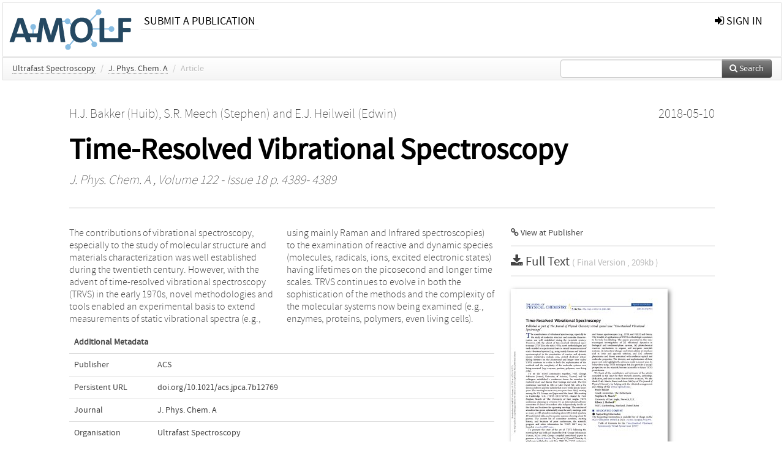

--- FILE ---
content_type: text/html; charset=UTF-8
request_url: https://ir.amolf.nl/pub/10071
body_size: 4645
content:
<!DOCTYPE html>
<html lang="en">
    <head>
      <title>
        
  AMOLF Institutional Repository:
  Time-Resolved Vibrational Spectroscopy

      </title>
      <meta http-equiv="X-UA-Compatible" content="IE=edge"/>
      <meta http-equiv="Content-Type" content="text/html; charset=UTF-8"/>
      <meta name="viewport" content="width=device-width, initial-scale=1.0"/>
      
      <meta name="citation_title" content="Time-Resolved Vibrational Spectroscopy"/>
      <meta name="citation_author" content="Bakker, Huib"/>
      <meta name="citation_author" content="Meech, Stephen"/>
      <meta name="citation_author" content="Heilweil, Edwin"/>
      <meta name="citation_date" content="2018/05/10"/>
      <meta name="citation_publication_date" content="2018/05/10"/>
      <meta name="citation_online_date" content="2018/05/10"/>
      <meta name="citation_journal_title" content="J. Phys. Chem. A"/>
      <meta name="citation_volume" content="122"/>
      <meta name="citation_issue" content="18"/>
      <meta name="citation_issn" content="1089-5639"/>
      <meta name="citation_firstpage" content="4389"/>
      <meta name="citation_lastpage" content="4389"/>
      
      
      
      <meta name="citation_abstract" content="The contributions of vibrational spectroscopy, especially to the study of molecular structure and materials characterization was well established during the twentieth century. However, with the advent of time-resolved vibrational spectroscopy (TRVS) in the early 1970s, novel methodologies and tools enabled an experimental basis to extend measurements of static vibrational spectra (e.g., using mainly Raman and Infrared spectroscopies) to the examination of reactive and dynamic species (molecules, radicals, ions, excited electronic states) having lifetimes on the picosecond and longer time scales. TRVS continues to evolve in both the sophistication of the methods and the complexity of the molecular systems now being examined (e.g., enzymes, proteins, polymers, even living cells)." />
      
      <meta name="citation_doi" content="10.1021/acs.jpca.7b12769" />
      
      <meta name="citation_pdf_url" content="https://ir.amolf.nl/pub/10071/16458P.pdf"/>
      <link rel="alternate" type="application/rdf+xml" title="VIVO"
            href="https://ir.amolf.nl/pub/10071/rdf"/>

      <link rel="repository"
            href="https://ir.amolf.nl/"/>
      <link rel="me"
            href="https://ir.amolf.nl/pub/10071/"/>
      <link rel="view"
            href="https://ir.amolf.nl/pub/10071"/>
      <link
            rel="shortcut icon"
            type="image/x-icon" href="https://amolf.nl/wp-content/themes/amolf/assets/img/favicons/favicon.ico"/>
      
      <link rel="stylesheet" type="text/css" href="/static/css/bundle-1.css"/>
      

      

      <script type="text/javascript" src="/static/js/bundle-1.js"></script>
      
      <!--[if lt IE 9]>
          <script src="/static/js/html5.js"></script>
      <![endif]-->
      <!--[if lt IE 10]>
          <script src="/static/js/jquery.placeholder.js"></script>
          <script type="text/javascript">
          $(document).ready(function(){$('input').placeholder()});
          </script>
      <![endif]-->
      
  

      
    </head>
    <body>
      <div id="wrap">
      <header>
      <div class="navbar" style="margin-bottom:0">
        <div class="navbar-inner">
          <div class="container">
            
            <a class="brand"
               style="padding:10px;width:200px" href="https://ir.amolf.nl/">
              <img
                   alt="university website"
                   style="width:100%" src="https://ir.amolf.nl//logo-amolf.svg"/>
            </a>
            <a class="hidden"
               href="https://ir.amolf.nl/year">Publications by Year</a>
            <ul class="nav">
              
              
              <li>
                <a href="https://ir.amolf.nl//page/1"
                   class="navlink">Submit a publication</a>
                
              </li>
              
            </ul>
            <ul class="nav pull-right">
              <li id="fat-menu" class="dropdown">
                
                
                
                
                <a
                   class="dropdown-toggle" href="https://ir.amolf.nl/login?next=/pub/10071">
                  <span class="icon-signin"></span> sign in
                </a>
              </li>
            </ul>
          </div>
        </div>
      </div>
      </header>
      <div id="breadcrumb" class="row-fluid">
        <div class="span12">
          
  <ul class="breadcrumb">
    <li>
      <a href="https://ir.amolf.nl/org/11">Ultrafast Spectroscopy</a>
      <span class="divider">/</span>
    </li>
    
    
    <li>
      
      <a href="https://ir.amolf.nl/col/338">J. Phys. Chem. A</a>
      <span class="divider">/</span>
    </li>
    
    
    <li class="active">Article</li>
    <li class="pull-right">
      <div
      class="input-append search-box"
      style="margin-top:-5px">
    
    <label for="search-query-box" style="display:none">Search:</label>
    
    <input type="text"
           class="input-large search-input"
           id="search-query-box"
           style="width:250px"
           value=""
           name="query"/>
    <a class="btn btn-primary search-button"
       style="border-bottom:1px solid rgba(0, 0, 0, 0.25)" href="https://ir.amolf.nl/search#">
      <span class="icon-search"></span> Search
    </a>
  </div>
    </li>
  </ul>

        </div>
      </div>
      
        <div class="row-fluid">
          <div id="main-left" class="span1">
            
            
          </div>
          <div id="main" class="span10">
            <div id="content">
  <div class="page-header">
    <div class="clearfix">
      <p class="lead author-list pull-left">
        
          <span style="">
    <a href="https://ir.amolf.nl/ppl/115">
      <span>H.J. Bakker (Huib)</span></a><span>,
    
    
  </span>
  </span>
        
          <span style="">
    <a href="https://ir.amolf.nl/ppl/12174">
      <span>S.R. Meech (Stephen)</span></a><span>
     and 
    
  </span>
  </span>
        
          <span style="">
    <a href="https://ir.amolf.nl/ppl/12175">
      <span>E.J. Heilweil (Edwin)</span></a>
  </span>
        
        <br class="clearfix"/>
        
      </p>
      <p class="lead pub_type pull-right">
        <span>2018-05-10</span>
      </p>
    </div>
    
    
      <h1>Time-Resolved Vibrational Spectroscopy</h1>
      
    
    <h2 style="display:none">Publication</h2>
    <h3 style="display:none">Publication</h3>
    
    
    <p class="lead">
      <em>
      <a href="https://ir.amolf.nl/col/338">J. Phys. Chem. A</a>
      
      ,
      Volume 122
      
      
        -
      
      
        Issue 18
      
      
        p. 4389-
        4389
      
      
      </em>
    </p>
    
  </div>
  <div class="row-fluid">
    <div class="span8">
      <!-- abstract text -->
      
      <p class="abstract">The contributions of vibrational spectroscopy, especially to the study of molecular structure and materials characterization was well established during the twentieth century. However, with the advent of time-resolved vibrational spectroscopy (TRVS) in the early 1970s, novel methodologies and tools enabled an experimental basis to extend measurements of static vibrational spectra (e.g., using mainly Raman and Infrared spectroscopies) to the examination of reactive and dynamic species (molecules, radicals, ions, excited electronic states) having lifetimes on the picosecond and longer time scales. TRVS continues to evolve in both the sophistication of the methods and the complexity of the molecular systems now being examined (e.g., enzymes, proteins, polymers, even living cells).</p>
      <!-- video player -->
      
      <div id="publication-metadata">
          <table class="table">
            <thead>
              <tr><th colspan="2" class="publiation-metadata-header">Additional Metadata</th></tr>
            </thead>
            <tbody>
              <tr>
                <td style="min-width:120px">
		  <span class="publication-metadata-key">Publisher</span>
		</td>
                <td>
                  
                        
                          <a href="https://ir.amolf.nl/org/1007">ACS</a>
                          
                        
                  
                </td>
              </tr>
              <tr>
                <td style="min-width:120px">
		  <span class="publication-metadata-key">Persistent URL</span>
		</td>
                <td>
                  
                        <a href="https://doi.org/10.1021/acs.jpca.7b12769">doi.org/10.1021/acs.jpca.7b12769</a>
                  
                </td>
              </tr>
              <tr>
                <td style="min-width:120px">
		  <span class="publication-metadata-key">Journal</span>
		</td>
                <td>
                  
                        
                          <a href="https://ir.amolf.nl/col/338">J. Phys. Chem. A</a>
                          
                        
                  
                </td>
              </tr>
	      <tr>
		<td class="publication-metadata-key">
		  
		  
		    Organisation
		  
		</td>
		<td>
		  <a href="https://ir.amolf.nl/org/11">Ultrafast Spectroscopy</a>
		</td>
	      </tr>
              <tr>
                <td><span class="publication-metadata-key">Citation</span><br/>
                <div class="btn-group dropup" id="citation-menu">
                  <a class="btn dropdown-toggle btn-small"
                     id="citation-menu-button"
                     data-toggle="dropdown"
                     href="#">
                    APA Style
                    <span class="icon-chevron-up"></span>
                  </a>
                  <ul class="dropdown-menu">
                    <li>
                      <a href="#" class="citation-style-pub" data-citation-style="aaa">
                        AAA Style
                      </a>
                    </li>
                    <li>
                      <a href="#" class="citation-style-pub" data-citation-style="apa">
                        APA Style
                      </a>
                    </li>
                    <li>
                      <a href="#" class="citation-style-pub" data-citation-style="cell">
                        Cell Style
                      </a>
                    </li>
                    <li>
                      <a href="#" class="citation-style-pub" data-citation-style="chicago">
                        Chicago Style
                      </a>
                    </li>
                    <li>
                      <a href="#" class="citation-style-pub" data-citation-style="harvard">
                        Harvard Style
                      </a>
                    </li>
                    <li>
                      <a href="#" class="citation-style-pub" data-citation-style="ieee">
                        IEEE Style
                      </a>
                    </li>
                    <li>
                      <a href="#" class="citation-style-pub" data-citation-style="mla">
                        MLA Style
                      </a>
                    </li>
                    <li>
                      <a href="#" class="citation-style-pub" data-citation-style="nature">
                        Nature Style
                      </a>
                    </li>
                    <li>
                      <a href="#" class="citation-style-pub" data-citation-style="vancouver">
                        Vancouver Style
                      </a>
                    </li>
                    <li>
                      <a href="#" class="citation-style-pub" data-citation-style="american-institute-of-physics">
                        American-Institute-of-Physics Style
                      </a>
                    </li>
                    <li>
                      <a href="#" class="citation-style-pub" data-citation-style="council-of-science-editors">
                        Council-of-Science-Editors Style
                      </a>
                    </li>
                    <li class="divider"/>
                    <li>
                      <a href="#" class="citation-format-pub" data-citation-format="bibtex">
                        BibTex Format
                      </a>
                    </li>
                    <li>
                      <a href="#" class="citation-format-pub" data-citation-format="endnote">
                        Endnote Format
                      </a>
                    </li>
                    <li>
                      <a href="#" class="citation-format-pub" data-citation-format="ris">
                        RIS Format
                      </a>
                    </li>
                    <li>
                      <a href="#" class="citation-format-pub" data-citation-format="csl">
                        CSL Format
                      </a>
                    </li>
                    <li>
                      <a href="#" class="citation-format-pub" data-citation-format="dois only">
                        DOIs only Format
                      </a>
                    </li>
                  </ul>
                </div>
                </td>
                <td id="citation-text">
                  <div class="csl-bib-body"><div class="csl-entry">Bakker, H., Meech, S., &amp; Heilweil, E.  (2018).  Time-Resolved Vibrational Spectroscopy. <em>J. Phys. Chem. A</em>, <em>122</em>(18), 4389–4389. doi:10.1021/acs.jpca.7b12769</div></div>
                </td>
              </tr>
            </tbody>
          </table>
      </div>
    </div>
    <div class="span4">
      <ul class="publication-identifiers unstyled">
        <li>
          <a href="https://doi.org/10.1021/acs.jpca.7b12769"><span class="icon-link"></span> View at Publisher</a>
        </li>
        
        
        
        
        
        
        
        
        
        
      </ul>
      <hr style="margin:5px 0px 5px 0px;"/>
      <div class="publication-downloads">
        <legend>
          <a href="https://ir.amolf.nl/pub/10071/16458P.pdf">
            <span class="icon-download-alt"></span>
	    <span class="download-link-text">
              
              Full Text
	    </span>
            <small class="download-link-info">
              (
              Final Version
              , 209kb
            )
            </small>
          </a>
        </legend>
        <a href="https://ir.amolf.nl/pub/10071/16458P.pdf">
          <img src="https://ir.amolf.nl/pub/10071/cover/thumb_256.jpg" alt="cover" id="primary_asset_cover_img" class="shadow-book"/>
        </a>
        
      </div>
      

      
      
      
      
      <br/>
    </div>
  </div>
</div>
            
          </div>
          <div id="main-right" class="span1">
            
            
          </div>
        </div>
      
      </div>
      <footer class="footer row-fluid">
        <div class="span10 offset1">
          <div class="row-fluid">
            <div class="span3">
              <a href="https://amolf.nl">
                <img alt="university website" src="https://ir.amolf.nl//logo-amolf.svg"/>
              </a>
              
              
              <ul class="unstyled">
                
              </ul>
              
            </div>
            <div class="span3">
              <ul class="unstyled">
                <li>
                  <div>
                    <h4>Address</h4>
                    <ul class="unstyled" style="margin-left:0">
                      <li>
                        <div class="lead" style="margin:4px">
                          <a href="https://amolf.nl">
                            
                            AMOLF
                          </a>
                        </div>
                      </li>
                      <li>
                        <div class="lead" style="margin:4px">
                          <a href="#">
                            
                            Science Park 104
                          </a>
                        </div>
                      </li>
                      <li>
                        <div class="lead" style="margin:4px">
                          <a href="#">
                            
                            1098 XG Amsterdam
                          </a>
                        </div>
                      </li>
                      <li>
                        <div class="lead" style="margin:4px">
                          <a href="#">
                            
                            The Netherlands
                          </a>
                        </div>
                      </li>
                      <li>
                        <div class="lead" style="margin:4px">
                          <a href="#">
                            <span class="icon-envelope"></span>
                            library@amolf.nl
                          </a>
                        </div>
                      </li>
                    </ul>
                  </div>
                  
                </li>
              </ul>
            </div>
            <div class="span3">
              <ul class="unstyled">
                
              </ul>
            </div>
          </div>

        </div>
            <div class="span1">
            <a href="http://www.artudis.com"
               class="pull-right"
               style="margin: 170px 20px 10px 10px">
               <img src="/static/img/logo/artudis_small.png" width="100" alt="artudis website"/>
            </a>
            </div>
      </footer>
      <div id="modal-workflow-editor"
           class="modal hide fade">
        <div class="modal-header">
          <button type="button"
                  class="close"
                  data-dismiss="modal"
                  aria-hidden="true">&times;</button>
          <h3 id="modal-workflow-header">Workflow</h3>
        </div>
        <div id="modal-workflow-form"></div>
      </div>
      <div id="modal-iframe"
           style="width:800px"
           class="modal hide fade">
        <div class="modal-header">
          <button type="button"
                  class="close"
                  data-dismiss="modal"
                  aria-hidden="true">&times;</button>
          <h3 id="modal-iframe-header">Workflow</h3>
        </div>
        <div>
          <iframe id="modal-iframe-body" src="" style="width:100%;height:500px" frameborder="0" ></iframe>
        </div>
      </div>
      <div id="add-content-modal"
           class="modal hide fade">
        <div class="modal-header">
          <button type="button"
                  class="close"
                  data-dismiss="modal"
                  aria-hidden="true">&times;</button>
          <h3 id="modal-edit-header">Add Content</h3>
        </div>
        <div class="modal-body">
          <div class="btn-group btn-group-vertical"
               style="width:100%;max-height:600px;overflow:auto">
	    
	    <br/>
	    
              <a
		 class="btn btn-large"
		 style="margin:auto;width:300px" href="https://ir.amolf.nl/user/add">User</a>
	    
              <a
		 class="btn btn-large"
		 style="margin:auto;width:300px" href="https://ir.amolf.nl/pub/add">Publication</a>
	    
              <a
		 class="btn btn-large"
		 style="margin:auto;width:300px" href="https://ir.amolf.nl/ppl/add">Person</a>
	    
              <a
		 class="btn btn-large"
		 style="margin:auto;width:300px" href="https://ir.amolf.nl/org/add">Organisation</a>
	    
              <a
		 class="btn btn-large"
		 style="margin:auto;width:300px" href="https://ir.amolf.nl/col/add">Collection</a>
	    
	  </div>
        </div>
        <div class="modal-footer">
          <a href="#"
             class="btn btn-primary"
             data-dismiss="modal">Close</a>
        </div>
      </div>
      
      
    </body>
</html>
